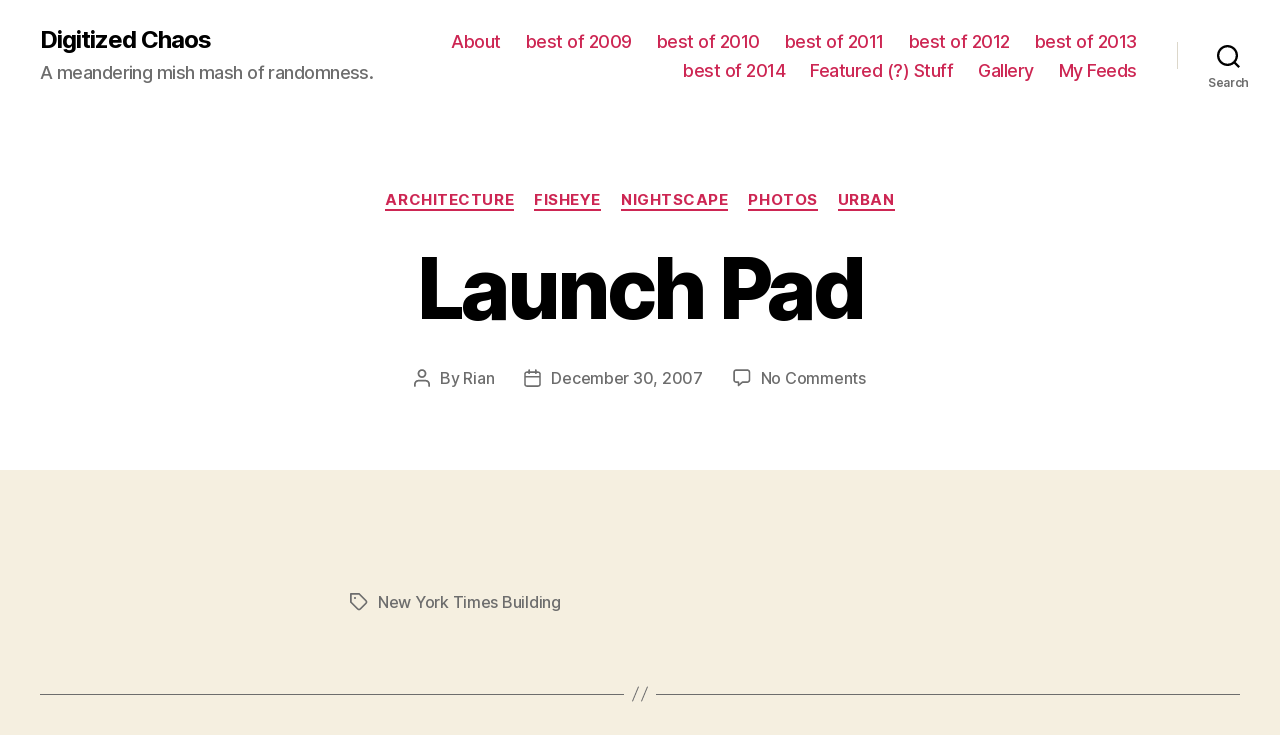

--- FILE ---
content_type: text/html; charset=UTF-8
request_url: http://www.archive.digitizedchaos.com/2007/12/30/launch-pad/
body_size: 16105
content:
<!DOCTYPE html>

<html class="no-js" lang="en-US">

	<head>

		<meta charset="UTF-8">
		<meta name="viewport" content="width=device-width, initial-scale=1.0" >

		<link rel="profile" href="https://gmpg.org/xfn/11">

		<title>Launch Pad &#8211; Digitized Chaos</title>
<meta name='robots' content='max-image-preview:large' />
<link rel="alternate" type="application/rss+xml" title="Digitized Chaos &raquo; Feed" href="http://www.archive.digitizedchaos.com/feed/" />
<link rel="alternate" type="application/rss+xml" title="Digitized Chaos &raquo; Comments Feed" href="http://www.archive.digitizedchaos.com/comments/feed/" />
<link rel="alternate" type="application/rss+xml" title="Digitized Chaos &raquo; Launch Pad Comments Feed" href="http://www.archive.digitizedchaos.com/2007/12/30/launch-pad/feed/" />
<link rel="alternate" title="oEmbed (JSON)" type="application/json+oembed" href="http://www.archive.digitizedchaos.com/wp-json/oembed/1.0/embed?url=http%3A%2F%2Fwww.archive.digitizedchaos.com%2F2007%2F12%2F30%2Flaunch-pad%2F" />
<link rel="alternate" title="oEmbed (XML)" type="text/xml+oembed" href="http://www.archive.digitizedchaos.com/wp-json/oembed/1.0/embed?url=http%3A%2F%2Fwww.archive.digitizedchaos.com%2F2007%2F12%2F30%2Flaunch-pad%2F&#038;format=xml" />
<style id='wp-img-auto-sizes-contain-inline-css'>
img:is([sizes=auto i],[sizes^="auto," i]){contain-intrinsic-size:3000px 1500px}
/*# sourceURL=wp-img-auto-sizes-contain-inline-css */
</style>
<style id='wp-emoji-styles-inline-css'>

	img.wp-smiley, img.emoji {
		display: inline !important;
		border: none !important;
		box-shadow: none !important;
		height: 1em !important;
		width: 1em !important;
		margin: 0 0.07em !important;
		vertical-align: -0.1em !important;
		background: none !important;
		padding: 0 !important;
	}
/*# sourceURL=wp-emoji-styles-inline-css */
</style>
<style id='wp-block-library-inline-css'>
:root{--wp-block-synced-color:#7a00df;--wp-block-synced-color--rgb:122,0,223;--wp-bound-block-color:var(--wp-block-synced-color);--wp-editor-canvas-background:#ddd;--wp-admin-theme-color:#007cba;--wp-admin-theme-color--rgb:0,124,186;--wp-admin-theme-color-darker-10:#006ba1;--wp-admin-theme-color-darker-10--rgb:0,107,160.5;--wp-admin-theme-color-darker-20:#005a87;--wp-admin-theme-color-darker-20--rgb:0,90,135;--wp-admin-border-width-focus:2px}@media (min-resolution:192dpi){:root{--wp-admin-border-width-focus:1.5px}}.wp-element-button{cursor:pointer}:root .has-very-light-gray-background-color{background-color:#eee}:root .has-very-dark-gray-background-color{background-color:#313131}:root .has-very-light-gray-color{color:#eee}:root .has-very-dark-gray-color{color:#313131}:root .has-vivid-green-cyan-to-vivid-cyan-blue-gradient-background{background:linear-gradient(135deg,#00d084,#0693e3)}:root .has-purple-crush-gradient-background{background:linear-gradient(135deg,#34e2e4,#4721fb 50%,#ab1dfe)}:root .has-hazy-dawn-gradient-background{background:linear-gradient(135deg,#faaca8,#dad0ec)}:root .has-subdued-olive-gradient-background{background:linear-gradient(135deg,#fafae1,#67a671)}:root .has-atomic-cream-gradient-background{background:linear-gradient(135deg,#fdd79a,#004a59)}:root .has-nightshade-gradient-background{background:linear-gradient(135deg,#330968,#31cdcf)}:root .has-midnight-gradient-background{background:linear-gradient(135deg,#020381,#2874fc)}:root{--wp--preset--font-size--normal:16px;--wp--preset--font-size--huge:42px}.has-regular-font-size{font-size:1em}.has-larger-font-size{font-size:2.625em}.has-normal-font-size{font-size:var(--wp--preset--font-size--normal)}.has-huge-font-size{font-size:var(--wp--preset--font-size--huge)}.has-text-align-center{text-align:center}.has-text-align-left{text-align:left}.has-text-align-right{text-align:right}.has-fit-text{white-space:nowrap!important}#end-resizable-editor-section{display:none}.aligncenter{clear:both}.items-justified-left{justify-content:flex-start}.items-justified-center{justify-content:center}.items-justified-right{justify-content:flex-end}.items-justified-space-between{justify-content:space-between}.screen-reader-text{border:0;clip-path:inset(50%);height:1px;margin:-1px;overflow:hidden;padding:0;position:absolute;width:1px;word-wrap:normal!important}.screen-reader-text:focus{background-color:#ddd;clip-path:none;color:#444;display:block;font-size:1em;height:auto;left:5px;line-height:normal;padding:15px 23px 14px;text-decoration:none;top:5px;width:auto;z-index:100000}html :where(.has-border-color){border-style:solid}html :where([style*=border-top-color]){border-top-style:solid}html :where([style*=border-right-color]){border-right-style:solid}html :where([style*=border-bottom-color]){border-bottom-style:solid}html :where([style*=border-left-color]){border-left-style:solid}html :where([style*=border-width]){border-style:solid}html :where([style*=border-top-width]){border-top-style:solid}html :where([style*=border-right-width]){border-right-style:solid}html :where([style*=border-bottom-width]){border-bottom-style:solid}html :where([style*=border-left-width]){border-left-style:solid}html :where(img[class*=wp-image-]){height:auto;max-width:100%}:where(figure){margin:0 0 1em}html :where(.is-position-sticky){--wp-admin--admin-bar--position-offset:var(--wp-admin--admin-bar--height,0px)}@media screen and (max-width:600px){html :where(.is-position-sticky){--wp-admin--admin-bar--position-offset:0px}}

/*# sourceURL=wp-block-library-inline-css */
</style><style id='global-styles-inline-css'>
:root{--wp--preset--aspect-ratio--square: 1;--wp--preset--aspect-ratio--4-3: 4/3;--wp--preset--aspect-ratio--3-4: 3/4;--wp--preset--aspect-ratio--3-2: 3/2;--wp--preset--aspect-ratio--2-3: 2/3;--wp--preset--aspect-ratio--16-9: 16/9;--wp--preset--aspect-ratio--9-16: 9/16;--wp--preset--color--black: #000000;--wp--preset--color--cyan-bluish-gray: #abb8c3;--wp--preset--color--white: #ffffff;--wp--preset--color--pale-pink: #f78da7;--wp--preset--color--vivid-red: #cf2e2e;--wp--preset--color--luminous-vivid-orange: #ff6900;--wp--preset--color--luminous-vivid-amber: #fcb900;--wp--preset--color--light-green-cyan: #7bdcb5;--wp--preset--color--vivid-green-cyan: #00d084;--wp--preset--color--pale-cyan-blue: #8ed1fc;--wp--preset--color--vivid-cyan-blue: #0693e3;--wp--preset--color--vivid-purple: #9b51e0;--wp--preset--color--accent: #cd2653;--wp--preset--color--primary: #000000;--wp--preset--color--secondary: #6d6d6d;--wp--preset--color--subtle-background: #dcd7ca;--wp--preset--color--background: #f5efe0;--wp--preset--gradient--vivid-cyan-blue-to-vivid-purple: linear-gradient(135deg,rgb(6,147,227) 0%,rgb(155,81,224) 100%);--wp--preset--gradient--light-green-cyan-to-vivid-green-cyan: linear-gradient(135deg,rgb(122,220,180) 0%,rgb(0,208,130) 100%);--wp--preset--gradient--luminous-vivid-amber-to-luminous-vivid-orange: linear-gradient(135deg,rgb(252,185,0) 0%,rgb(255,105,0) 100%);--wp--preset--gradient--luminous-vivid-orange-to-vivid-red: linear-gradient(135deg,rgb(255,105,0) 0%,rgb(207,46,46) 100%);--wp--preset--gradient--very-light-gray-to-cyan-bluish-gray: linear-gradient(135deg,rgb(238,238,238) 0%,rgb(169,184,195) 100%);--wp--preset--gradient--cool-to-warm-spectrum: linear-gradient(135deg,rgb(74,234,220) 0%,rgb(151,120,209) 20%,rgb(207,42,186) 40%,rgb(238,44,130) 60%,rgb(251,105,98) 80%,rgb(254,248,76) 100%);--wp--preset--gradient--blush-light-purple: linear-gradient(135deg,rgb(255,206,236) 0%,rgb(152,150,240) 100%);--wp--preset--gradient--blush-bordeaux: linear-gradient(135deg,rgb(254,205,165) 0%,rgb(254,45,45) 50%,rgb(107,0,62) 100%);--wp--preset--gradient--luminous-dusk: linear-gradient(135deg,rgb(255,203,112) 0%,rgb(199,81,192) 50%,rgb(65,88,208) 100%);--wp--preset--gradient--pale-ocean: linear-gradient(135deg,rgb(255,245,203) 0%,rgb(182,227,212) 50%,rgb(51,167,181) 100%);--wp--preset--gradient--electric-grass: linear-gradient(135deg,rgb(202,248,128) 0%,rgb(113,206,126) 100%);--wp--preset--gradient--midnight: linear-gradient(135deg,rgb(2,3,129) 0%,rgb(40,116,252) 100%);--wp--preset--font-size--small: 18px;--wp--preset--font-size--medium: 20px;--wp--preset--font-size--large: 26.25px;--wp--preset--font-size--x-large: 42px;--wp--preset--font-size--normal: 21px;--wp--preset--font-size--larger: 32px;--wp--preset--spacing--20: 0.44rem;--wp--preset--spacing--30: 0.67rem;--wp--preset--spacing--40: 1rem;--wp--preset--spacing--50: 1.5rem;--wp--preset--spacing--60: 2.25rem;--wp--preset--spacing--70: 3.38rem;--wp--preset--spacing--80: 5.06rem;--wp--preset--shadow--natural: 6px 6px 9px rgba(0, 0, 0, 0.2);--wp--preset--shadow--deep: 12px 12px 50px rgba(0, 0, 0, 0.4);--wp--preset--shadow--sharp: 6px 6px 0px rgba(0, 0, 0, 0.2);--wp--preset--shadow--outlined: 6px 6px 0px -3px rgb(255, 255, 255), 6px 6px rgb(0, 0, 0);--wp--preset--shadow--crisp: 6px 6px 0px rgb(0, 0, 0);}:where(.is-layout-flex){gap: 0.5em;}:where(.is-layout-grid){gap: 0.5em;}body .is-layout-flex{display: flex;}.is-layout-flex{flex-wrap: wrap;align-items: center;}.is-layout-flex > :is(*, div){margin: 0;}body .is-layout-grid{display: grid;}.is-layout-grid > :is(*, div){margin: 0;}:where(.wp-block-columns.is-layout-flex){gap: 2em;}:where(.wp-block-columns.is-layout-grid){gap: 2em;}:where(.wp-block-post-template.is-layout-flex){gap: 1.25em;}:where(.wp-block-post-template.is-layout-grid){gap: 1.25em;}.has-black-color{color: var(--wp--preset--color--black) !important;}.has-cyan-bluish-gray-color{color: var(--wp--preset--color--cyan-bluish-gray) !important;}.has-white-color{color: var(--wp--preset--color--white) !important;}.has-pale-pink-color{color: var(--wp--preset--color--pale-pink) !important;}.has-vivid-red-color{color: var(--wp--preset--color--vivid-red) !important;}.has-luminous-vivid-orange-color{color: var(--wp--preset--color--luminous-vivid-orange) !important;}.has-luminous-vivid-amber-color{color: var(--wp--preset--color--luminous-vivid-amber) !important;}.has-light-green-cyan-color{color: var(--wp--preset--color--light-green-cyan) !important;}.has-vivid-green-cyan-color{color: var(--wp--preset--color--vivid-green-cyan) !important;}.has-pale-cyan-blue-color{color: var(--wp--preset--color--pale-cyan-blue) !important;}.has-vivid-cyan-blue-color{color: var(--wp--preset--color--vivid-cyan-blue) !important;}.has-vivid-purple-color{color: var(--wp--preset--color--vivid-purple) !important;}.has-black-background-color{background-color: var(--wp--preset--color--black) !important;}.has-cyan-bluish-gray-background-color{background-color: var(--wp--preset--color--cyan-bluish-gray) !important;}.has-white-background-color{background-color: var(--wp--preset--color--white) !important;}.has-pale-pink-background-color{background-color: var(--wp--preset--color--pale-pink) !important;}.has-vivid-red-background-color{background-color: var(--wp--preset--color--vivid-red) !important;}.has-luminous-vivid-orange-background-color{background-color: var(--wp--preset--color--luminous-vivid-orange) !important;}.has-luminous-vivid-amber-background-color{background-color: var(--wp--preset--color--luminous-vivid-amber) !important;}.has-light-green-cyan-background-color{background-color: var(--wp--preset--color--light-green-cyan) !important;}.has-vivid-green-cyan-background-color{background-color: var(--wp--preset--color--vivid-green-cyan) !important;}.has-pale-cyan-blue-background-color{background-color: var(--wp--preset--color--pale-cyan-blue) !important;}.has-vivid-cyan-blue-background-color{background-color: var(--wp--preset--color--vivid-cyan-blue) !important;}.has-vivid-purple-background-color{background-color: var(--wp--preset--color--vivid-purple) !important;}.has-black-border-color{border-color: var(--wp--preset--color--black) !important;}.has-cyan-bluish-gray-border-color{border-color: var(--wp--preset--color--cyan-bluish-gray) !important;}.has-white-border-color{border-color: var(--wp--preset--color--white) !important;}.has-pale-pink-border-color{border-color: var(--wp--preset--color--pale-pink) !important;}.has-vivid-red-border-color{border-color: var(--wp--preset--color--vivid-red) !important;}.has-luminous-vivid-orange-border-color{border-color: var(--wp--preset--color--luminous-vivid-orange) !important;}.has-luminous-vivid-amber-border-color{border-color: var(--wp--preset--color--luminous-vivid-amber) !important;}.has-light-green-cyan-border-color{border-color: var(--wp--preset--color--light-green-cyan) !important;}.has-vivid-green-cyan-border-color{border-color: var(--wp--preset--color--vivid-green-cyan) !important;}.has-pale-cyan-blue-border-color{border-color: var(--wp--preset--color--pale-cyan-blue) !important;}.has-vivid-cyan-blue-border-color{border-color: var(--wp--preset--color--vivid-cyan-blue) !important;}.has-vivid-purple-border-color{border-color: var(--wp--preset--color--vivid-purple) !important;}.has-vivid-cyan-blue-to-vivid-purple-gradient-background{background: var(--wp--preset--gradient--vivid-cyan-blue-to-vivid-purple) !important;}.has-light-green-cyan-to-vivid-green-cyan-gradient-background{background: var(--wp--preset--gradient--light-green-cyan-to-vivid-green-cyan) !important;}.has-luminous-vivid-amber-to-luminous-vivid-orange-gradient-background{background: var(--wp--preset--gradient--luminous-vivid-amber-to-luminous-vivid-orange) !important;}.has-luminous-vivid-orange-to-vivid-red-gradient-background{background: var(--wp--preset--gradient--luminous-vivid-orange-to-vivid-red) !important;}.has-very-light-gray-to-cyan-bluish-gray-gradient-background{background: var(--wp--preset--gradient--very-light-gray-to-cyan-bluish-gray) !important;}.has-cool-to-warm-spectrum-gradient-background{background: var(--wp--preset--gradient--cool-to-warm-spectrum) !important;}.has-blush-light-purple-gradient-background{background: var(--wp--preset--gradient--blush-light-purple) !important;}.has-blush-bordeaux-gradient-background{background: var(--wp--preset--gradient--blush-bordeaux) !important;}.has-luminous-dusk-gradient-background{background: var(--wp--preset--gradient--luminous-dusk) !important;}.has-pale-ocean-gradient-background{background: var(--wp--preset--gradient--pale-ocean) !important;}.has-electric-grass-gradient-background{background: var(--wp--preset--gradient--electric-grass) !important;}.has-midnight-gradient-background{background: var(--wp--preset--gradient--midnight) !important;}.has-small-font-size{font-size: var(--wp--preset--font-size--small) !important;}.has-medium-font-size{font-size: var(--wp--preset--font-size--medium) !important;}.has-large-font-size{font-size: var(--wp--preset--font-size--large) !important;}.has-x-large-font-size{font-size: var(--wp--preset--font-size--x-large) !important;}
/*# sourceURL=global-styles-inline-css */
</style>

<style id='classic-theme-styles-inline-css'>
/*! This file is auto-generated */
.wp-block-button__link{color:#fff;background-color:#32373c;border-radius:9999px;box-shadow:none;text-decoration:none;padding:calc(.667em + 2px) calc(1.333em + 2px);font-size:1.125em}.wp-block-file__button{background:#32373c;color:#fff;text-decoration:none}
/*# sourceURL=/wp-includes/css/classic-themes.min.css */
</style>
<link rel='stylesheet' id='twentytwenty-style-css' href='http://www.archive.digitizedchaos.com/wp-content/themes/twentytwenty/style.css?ver=1.5' media='all' />
<style id='twentytwenty-style-inline-css'>
.color-accent,.color-accent-hover:hover,.color-accent-hover:focus,:root .has-accent-color,.has-drop-cap:not(:focus):first-letter,.wp-block-button.is-style-outline,a { color: #cd2653; }blockquote,.border-color-accent,.border-color-accent-hover:hover,.border-color-accent-hover:focus { border-color: #cd2653; }button,.button,.faux-button,.wp-block-button__link,.wp-block-file .wp-block-file__button,input[type="button"],input[type="reset"],input[type="submit"],.bg-accent,.bg-accent-hover:hover,.bg-accent-hover:focus,:root .has-accent-background-color,.comment-reply-link { background-color: #cd2653; }.fill-children-accent,.fill-children-accent * { fill: #cd2653; }body,.entry-title a,:root .has-primary-color { color: #000000; }:root .has-primary-background-color { background-color: #000000; }cite,figcaption,.wp-caption-text,.post-meta,.entry-content .wp-block-archives li,.entry-content .wp-block-categories li,.entry-content .wp-block-latest-posts li,.wp-block-latest-comments__comment-date,.wp-block-latest-posts__post-date,.wp-block-embed figcaption,.wp-block-image figcaption,.wp-block-pullquote cite,.comment-metadata,.comment-respond .comment-notes,.comment-respond .logged-in-as,.pagination .dots,.entry-content hr:not(.has-background),hr.styled-separator,:root .has-secondary-color { color: #6d6d6d; }:root .has-secondary-background-color { background-color: #6d6d6d; }pre,fieldset,input,textarea,table,table *,hr { border-color: #dcd7ca; }caption,code,code,kbd,samp,.wp-block-table.is-style-stripes tbody tr:nth-child(odd),:root .has-subtle-background-background-color { background-color: #dcd7ca; }.wp-block-table.is-style-stripes { border-bottom-color: #dcd7ca; }.wp-block-latest-posts.is-grid li { border-top-color: #dcd7ca; }:root .has-subtle-background-color { color: #dcd7ca; }body:not(.overlay-header) .primary-menu > li > a,body:not(.overlay-header) .primary-menu > li > .icon,.modal-menu a,.footer-menu a, .footer-widgets a,#site-footer .wp-block-button.is-style-outline,.wp-block-pullquote:before,.singular:not(.overlay-header) .entry-header a,.archive-header a,.header-footer-group .color-accent,.header-footer-group .color-accent-hover:hover { color: #cd2653; }.social-icons a,#site-footer button:not(.toggle),#site-footer .button,#site-footer .faux-button,#site-footer .wp-block-button__link,#site-footer .wp-block-file__button,#site-footer input[type="button"],#site-footer input[type="reset"],#site-footer input[type="submit"] { background-color: #cd2653; }.header-footer-group,body:not(.overlay-header) #site-header .toggle,.menu-modal .toggle { color: #000000; }body:not(.overlay-header) .primary-menu ul { background-color: #000000; }body:not(.overlay-header) .primary-menu > li > ul:after { border-bottom-color: #000000; }body:not(.overlay-header) .primary-menu ul ul:after { border-left-color: #000000; }.site-description,body:not(.overlay-header) .toggle-inner .toggle-text,.widget .post-date,.widget .rss-date,.widget_archive li,.widget_categories li,.widget cite,.widget_pages li,.widget_meta li,.widget_nav_menu li,.powered-by-wordpress,.to-the-top,.singular .entry-header .post-meta,.singular:not(.overlay-header) .entry-header .post-meta a { color: #6d6d6d; }.header-footer-group pre,.header-footer-group fieldset,.header-footer-group input,.header-footer-group textarea,.header-footer-group table,.header-footer-group table *,.footer-nav-widgets-wrapper,#site-footer,.menu-modal nav *,.footer-widgets-outer-wrapper,.footer-top { border-color: #dcd7ca; }.header-footer-group table caption,body:not(.overlay-header) .header-inner .toggle-wrapper::before { background-color: #dcd7ca; }
/*# sourceURL=twentytwenty-style-inline-css */
</style>
<link rel='stylesheet' id='twentytwenty-print-style-css' href='http://www.archive.digitizedchaos.com/wp-content/themes/twentytwenty/print.css?ver=1.5' media='print' />
<script src="http://www.archive.digitizedchaos.com/wp-content/themes/twentytwenty/assets/js/index.js?ver=1.5" id="twentytwenty-js-js" async></script>
<link rel="https://api.w.org/" href="http://www.archive.digitizedchaos.com/wp-json/" /><link rel="alternate" title="JSON" type="application/json" href="http://www.archive.digitizedchaos.com/wp-json/wp/v2/posts/136" /><link rel="EditURI" type="application/rsd+xml" title="RSD" href="http://www.archive.digitizedchaos.com/xmlrpc.php?rsd" />
<meta name="generator" content="WordPress 6.9" />
<link rel="canonical" href="http://www.archive.digitizedchaos.com/2007/12/30/launch-pad/" />
<link rel='shortlink' href='http://www.archive.digitizedchaos.com/?p=136' />
	<script>document.documentElement.className = document.documentElement.className.replace( 'no-js', 'js' );</script>
	<style>.recentcomments a{display:inline !important;padding:0 !important;margin:0 !important;}</style>
	</head>

	<body class="wp-singular post-template-default single single-post postid-136 single-format-standard wp-embed-responsive wp-theme-twentytwenty singular enable-search-modal missing-post-thumbnail has-single-pagination showing-comments show-avatars footer-top-visible">

		<a class="skip-link screen-reader-text" href="#site-content">Skip to the content</a>
		<header id="site-header" class="header-footer-group" role="banner">

			<div class="header-inner section-inner">

				<div class="header-titles-wrapper">

					
						<button class="toggle search-toggle mobile-search-toggle" data-toggle-target=".search-modal" data-toggle-body-class="showing-search-modal" data-set-focus=".search-modal .search-field" aria-expanded="false">
							<span class="toggle-inner">
								<span class="toggle-icon">
									<svg class="svg-icon" aria-hidden="true" role="img" focusable="false" xmlns="http://www.w3.org/2000/svg" width="23" height="23" viewBox="0 0 23 23"><path d="M38.710696,48.0601792 L43,52.3494831 L41.3494831,54 L37.0601792,49.710696 C35.2632422,51.1481185 32.9839107,52.0076499 30.5038249,52.0076499 C24.7027226,52.0076499 20,47.3049272 20,41.5038249 C20,35.7027226 24.7027226,31 30.5038249,31 C36.3049272,31 41.0076499,35.7027226 41.0076499,41.5038249 C41.0076499,43.9839107 40.1481185,46.2632422 38.710696,48.0601792 Z M36.3875844,47.1716785 C37.8030221,45.7026647 38.6734666,43.7048964 38.6734666,41.5038249 C38.6734666,36.9918565 35.0157934,33.3341833 30.5038249,33.3341833 C25.9918565,33.3341833 22.3341833,36.9918565 22.3341833,41.5038249 C22.3341833,46.0157934 25.9918565,49.6734666 30.5038249,49.6734666 C32.7048964,49.6734666 34.7026647,48.8030221 36.1716785,47.3875844 C36.2023931,47.347638 36.2360451,47.3092237 36.2726343,47.2726343 C36.3092237,47.2360451 36.347638,47.2023931 36.3875844,47.1716785 Z" transform="translate(-20 -31)" /></svg>								</span>
								<span class="toggle-text">Search</span>
							</span>
						</button><!-- .search-toggle -->

					
					<div class="header-titles">

						<div class="site-title faux-heading"><a href="http://www.archive.digitizedchaos.com/">Digitized Chaos</a></div><div class="site-description">A meandering mish mash of randomness.</div><!-- .site-description -->
					</div><!-- .header-titles -->

					<button class="toggle nav-toggle mobile-nav-toggle" data-toggle-target=".menu-modal"  data-toggle-body-class="showing-menu-modal" aria-expanded="false" data-set-focus=".close-nav-toggle">
						<span class="toggle-inner">
							<span class="toggle-icon">
								<svg class="svg-icon" aria-hidden="true" role="img" focusable="false" xmlns="http://www.w3.org/2000/svg" width="26" height="7" viewBox="0 0 26 7"><path fill-rule="evenodd" d="M332.5,45 C330.567003,45 329,43.4329966 329,41.5 C329,39.5670034 330.567003,38 332.5,38 C334.432997,38 336,39.5670034 336,41.5 C336,43.4329966 334.432997,45 332.5,45 Z M342,45 C340.067003,45 338.5,43.4329966 338.5,41.5 C338.5,39.5670034 340.067003,38 342,38 C343.932997,38 345.5,39.5670034 345.5,41.5 C345.5,43.4329966 343.932997,45 342,45 Z M351.5,45 C349.567003,45 348,43.4329966 348,41.5 C348,39.5670034 349.567003,38 351.5,38 C353.432997,38 355,39.5670034 355,41.5 C355,43.4329966 353.432997,45 351.5,45 Z" transform="translate(-329 -38)" /></svg>							</span>
							<span class="toggle-text">Menu</span>
						</span>
					</button><!-- .nav-toggle -->

				</div><!-- .header-titles-wrapper -->

				<div class="header-navigation-wrapper">

					
							<nav class="primary-menu-wrapper" aria-label="Horizontal" role="navigation">

								<ul class="primary-menu reset-list-style">

								<li class="page_item page-item-2"><a href="http://www.archive.digitizedchaos.com/about/">About</a></li>
<li class="page_item page-item-1964"><a href="http://www.archive.digitizedchaos.com/best-of-2009/">best of 2009</a></li>
<li class="page_item page-item-2480"><a href="http://www.archive.digitizedchaos.com/best-of-2010/">best of 2010</a></li>
<li class="page_item page-item-3103"><a href="http://www.archive.digitizedchaos.com/best-of-2011/">best of 2011</a></li>
<li class="page_item page-item-3824"><a href="http://www.archive.digitizedchaos.com/best-of-2012/">best of 2012</a></li>
<li class="page_item page-item-4408"><a href="http://www.archive.digitizedchaos.com/best-of-2013/">best of 2013</a></li>
<li class="page_item page-item-4931"><a href="http://www.archive.digitizedchaos.com/best-of-2014/">best of 2014</a></li>
<li class="page_item page-item-2555"><a href="http://www.archive.digitizedchaos.com/featured-stuff/">Featured (?) Stuff</a></li>
<li class="page_item page-item-3"><a href="http://www.archive.digitizedchaos.com/gallery/">Gallery</a></li>
<li class="page_item page-item-656"><a href="http://www.archive.digitizedchaos.com/my-feeds/">My Feeds</a></li>

								</ul>

							</nav><!-- .primary-menu-wrapper -->

						
						<div class="header-toggles hide-no-js">

						
							<div class="toggle-wrapper search-toggle-wrapper">

								<button class="toggle search-toggle desktop-search-toggle" data-toggle-target=".search-modal" data-toggle-body-class="showing-search-modal" data-set-focus=".search-modal .search-field" aria-expanded="false">
									<span class="toggle-inner">
										<svg class="svg-icon" aria-hidden="true" role="img" focusable="false" xmlns="http://www.w3.org/2000/svg" width="23" height="23" viewBox="0 0 23 23"><path d="M38.710696,48.0601792 L43,52.3494831 L41.3494831,54 L37.0601792,49.710696 C35.2632422,51.1481185 32.9839107,52.0076499 30.5038249,52.0076499 C24.7027226,52.0076499 20,47.3049272 20,41.5038249 C20,35.7027226 24.7027226,31 30.5038249,31 C36.3049272,31 41.0076499,35.7027226 41.0076499,41.5038249 C41.0076499,43.9839107 40.1481185,46.2632422 38.710696,48.0601792 Z M36.3875844,47.1716785 C37.8030221,45.7026647 38.6734666,43.7048964 38.6734666,41.5038249 C38.6734666,36.9918565 35.0157934,33.3341833 30.5038249,33.3341833 C25.9918565,33.3341833 22.3341833,36.9918565 22.3341833,41.5038249 C22.3341833,46.0157934 25.9918565,49.6734666 30.5038249,49.6734666 C32.7048964,49.6734666 34.7026647,48.8030221 36.1716785,47.3875844 C36.2023931,47.347638 36.2360451,47.3092237 36.2726343,47.2726343 C36.3092237,47.2360451 36.347638,47.2023931 36.3875844,47.1716785 Z" transform="translate(-20 -31)" /></svg>										<span class="toggle-text">Search</span>
									</span>
								</button><!-- .search-toggle -->

							</div>

							
						</div><!-- .header-toggles -->
						
				</div><!-- .header-navigation-wrapper -->

			</div><!-- .header-inner -->

			<div class="search-modal cover-modal header-footer-group" data-modal-target-string=".search-modal">

	<div class="search-modal-inner modal-inner">

		<div class="section-inner">

			<form role="search" aria-label="Search for:" method="get" class="search-form" action="http://www.archive.digitizedchaos.com/">
	<label for="search-form-1">
		<span class="screen-reader-text">Search for:</span>
		<input type="search" id="search-form-1" class="search-field" placeholder="Search &hellip;" value="" name="s" />
	</label>
	<input type="submit" class="search-submit" value="Search" />
</form>

			<button class="toggle search-untoggle close-search-toggle fill-children-current-color" data-toggle-target=".search-modal" data-toggle-body-class="showing-search-modal" data-set-focus=".search-modal .search-field" aria-expanded="false">
				<span class="screen-reader-text">Close search</span>
				<svg class="svg-icon" aria-hidden="true" role="img" focusable="false" xmlns="http://www.w3.org/2000/svg" width="16" height="16" viewBox="0 0 16 16"><polygon fill="" fill-rule="evenodd" points="6.852 7.649 .399 1.195 1.445 .149 7.899 6.602 14.352 .149 15.399 1.195 8.945 7.649 15.399 14.102 14.352 15.149 7.899 8.695 1.445 15.149 .399 14.102" /></svg>			</button><!-- .search-toggle -->

		</div><!-- .section-inner -->

	</div><!-- .search-modal-inner -->

</div><!-- .menu-modal -->

		</header><!-- #site-header -->

		
<div class="menu-modal cover-modal header-footer-group" data-modal-target-string=".menu-modal">

	<div class="menu-modal-inner modal-inner">

		<div class="menu-wrapper section-inner">

			<div class="menu-top">

				<button class="toggle close-nav-toggle fill-children-current-color" data-toggle-target=".menu-modal" data-toggle-body-class="showing-menu-modal" aria-expanded="false" data-set-focus=".menu-modal">
					<span class="toggle-text">Close Menu</span>
					<svg class="svg-icon" aria-hidden="true" role="img" focusable="false" xmlns="http://www.w3.org/2000/svg" width="16" height="16" viewBox="0 0 16 16"><polygon fill="" fill-rule="evenodd" points="6.852 7.649 .399 1.195 1.445 .149 7.899 6.602 14.352 .149 15.399 1.195 8.945 7.649 15.399 14.102 14.352 15.149 7.899 8.695 1.445 15.149 .399 14.102" /></svg>				</button><!-- .nav-toggle -->

				
					<nav class="mobile-menu" aria-label="Mobile" role="navigation">

						<ul class="modal-menu reset-list-style">

						<li class="page_item page-item-2"><div class="ancestor-wrapper"><a href="http://www.archive.digitizedchaos.com/about/">About</a></div><!-- .ancestor-wrapper --></li>
<li class="page_item page-item-1964"><div class="ancestor-wrapper"><a href="http://www.archive.digitizedchaos.com/best-of-2009/">best of 2009</a></div><!-- .ancestor-wrapper --></li>
<li class="page_item page-item-2480"><div class="ancestor-wrapper"><a href="http://www.archive.digitizedchaos.com/best-of-2010/">best of 2010</a></div><!-- .ancestor-wrapper --></li>
<li class="page_item page-item-3103"><div class="ancestor-wrapper"><a href="http://www.archive.digitizedchaos.com/best-of-2011/">best of 2011</a></div><!-- .ancestor-wrapper --></li>
<li class="page_item page-item-3824"><div class="ancestor-wrapper"><a href="http://www.archive.digitizedchaos.com/best-of-2012/">best of 2012</a></div><!-- .ancestor-wrapper --></li>
<li class="page_item page-item-4408"><div class="ancestor-wrapper"><a href="http://www.archive.digitizedchaos.com/best-of-2013/">best of 2013</a></div><!-- .ancestor-wrapper --></li>
<li class="page_item page-item-4931"><div class="ancestor-wrapper"><a href="http://www.archive.digitizedchaos.com/best-of-2014/">best of 2014</a></div><!-- .ancestor-wrapper --></li>
<li class="page_item page-item-2555"><div class="ancestor-wrapper"><a href="http://www.archive.digitizedchaos.com/featured-stuff/">Featured (?) Stuff</a></div><!-- .ancestor-wrapper --></li>
<li class="page_item page-item-3"><div class="ancestor-wrapper"><a href="http://www.archive.digitizedchaos.com/gallery/">Gallery</a></div><!-- .ancestor-wrapper --></li>
<li class="page_item page-item-656"><div class="ancestor-wrapper"><a href="http://www.archive.digitizedchaos.com/my-feeds/">My Feeds</a></div><!-- .ancestor-wrapper --></li>

						</ul>

					</nav>

					
			</div><!-- .menu-top -->

			<div class="menu-bottom">

				
			</div><!-- .menu-bottom -->

		</div><!-- .menu-wrapper -->

	</div><!-- .menu-modal-inner -->

</div><!-- .menu-modal -->

<main id="site-content" role="main">

	
<article class="post-136 post type-post status-publish format-standard hentry category-architecture category-fisheye category-nightscape category-photos category-urban tag-new-york-times-building" id="post-136">

	
<header class="entry-header has-text-align-center header-footer-group">

	<div class="entry-header-inner section-inner medium">

		
			<div class="entry-categories">
				<span class="screen-reader-text">Categories</span>
				<div class="entry-categories-inner">
					<a href="http://www.archive.digitizedchaos.com/category/photos/architecture/" rel="category tag">Architecture</a> <a href="http://www.archive.digitizedchaos.com/category/photos/fisheye/" rel="category tag">Fisheye</a> <a href="http://www.archive.digitizedchaos.com/category/photos/nightscape/" rel="category tag">Nightscape</a> <a href="http://www.archive.digitizedchaos.com/category/photos/" rel="category tag">Photos</a> <a href="http://www.archive.digitizedchaos.com/category/photos/urban/" rel="category tag">Urban</a>				</div><!-- .entry-categories-inner -->
			</div><!-- .entry-categories -->

			<h1 class="entry-title">Launch Pad</h1>
		<div class="post-meta-wrapper post-meta-single post-meta-single-top">

			<ul class="post-meta">

									<li class="post-author meta-wrapper">
						<span class="meta-icon">
							<span class="screen-reader-text">Post author</span>
							<svg class="svg-icon" aria-hidden="true" role="img" focusable="false" xmlns="http://www.w3.org/2000/svg" width="18" height="20" viewBox="0 0 18 20"><path fill="" d="M18,19 C18,19.5522847 17.5522847,20 17,20 C16.4477153,20 16,19.5522847 16,19 L16,17 C16,15.3431458 14.6568542,14 13,14 L5,14 C3.34314575,14 2,15.3431458 2,17 L2,19 C2,19.5522847 1.55228475,20 1,20 C0.44771525,20 0,19.5522847 0,19 L0,17 C0,14.2385763 2.23857625,12 5,12 L13,12 C15.7614237,12 18,14.2385763 18,17 L18,19 Z M9,10 C6.23857625,10 4,7.76142375 4,5 C4,2.23857625 6.23857625,0 9,0 C11.7614237,0 14,2.23857625 14,5 C14,7.76142375 11.7614237,10 9,10 Z M9,8 C10.6568542,8 12,6.65685425 12,5 C12,3.34314575 10.6568542,2 9,2 C7.34314575,2 6,3.34314575 6,5 C6,6.65685425 7.34314575,8 9,8 Z" /></svg>						</span>
						<span class="meta-text">
							By <a href="http://www.archive.digitizedchaos.com/author/admin/">Rian</a>						</span>
					</li>
										<li class="post-date meta-wrapper">
						<span class="meta-icon">
							<span class="screen-reader-text">Post date</span>
							<svg class="svg-icon" aria-hidden="true" role="img" focusable="false" xmlns="http://www.w3.org/2000/svg" width="18" height="19" viewBox="0 0 18 19"><path fill="" d="M4.60069444,4.09375 L3.25,4.09375 C2.47334957,4.09375 1.84375,4.72334957 1.84375,5.5 L1.84375,7.26736111 L16.15625,7.26736111 L16.15625,5.5 C16.15625,4.72334957 15.5266504,4.09375 14.75,4.09375 L13.3993056,4.09375 L13.3993056,4.55555556 C13.3993056,5.02154581 13.0215458,5.39930556 12.5555556,5.39930556 C12.0895653,5.39930556 11.7118056,5.02154581 11.7118056,4.55555556 L11.7118056,4.09375 L6.28819444,4.09375 L6.28819444,4.55555556 C6.28819444,5.02154581 5.9104347,5.39930556 5.44444444,5.39930556 C4.97845419,5.39930556 4.60069444,5.02154581 4.60069444,4.55555556 L4.60069444,4.09375 Z M6.28819444,2.40625 L11.7118056,2.40625 L11.7118056,1 C11.7118056,0.534009742 12.0895653,0.15625 12.5555556,0.15625 C13.0215458,0.15625 13.3993056,0.534009742 13.3993056,1 L13.3993056,2.40625 L14.75,2.40625 C16.4586309,2.40625 17.84375,3.79136906 17.84375,5.5 L17.84375,15.875 C17.84375,17.5836309 16.4586309,18.96875 14.75,18.96875 L3.25,18.96875 C1.54136906,18.96875 0.15625,17.5836309 0.15625,15.875 L0.15625,5.5 C0.15625,3.79136906 1.54136906,2.40625 3.25,2.40625 L4.60069444,2.40625 L4.60069444,1 C4.60069444,0.534009742 4.97845419,0.15625 5.44444444,0.15625 C5.9104347,0.15625 6.28819444,0.534009742 6.28819444,1 L6.28819444,2.40625 Z M1.84375,8.95486111 L1.84375,15.875 C1.84375,16.6516504 2.47334957,17.28125 3.25,17.28125 L14.75,17.28125 C15.5266504,17.28125 16.15625,16.6516504 16.15625,15.875 L16.15625,8.95486111 L1.84375,8.95486111 Z" /></svg>						</span>
						<span class="meta-text">
							<a href="http://www.archive.digitizedchaos.com/2007/12/30/launch-pad/">December 30, 2007</a>
						</span>
					</li>
										<li class="post-comment-link meta-wrapper">
						<span class="meta-icon">
							<svg class="svg-icon" aria-hidden="true" role="img" focusable="false" xmlns="http://www.w3.org/2000/svg" width="19" height="19" viewBox="0 0 19 19"><path d="M9.43016863,13.2235931 C9.58624731,13.094699 9.7823475,13.0241935 9.98476849,13.0241935 L15.0564516,13.0241935 C15.8581553,13.0241935 16.5080645,12.3742843 16.5080645,11.5725806 L16.5080645,3.44354839 C16.5080645,2.64184472 15.8581553,1.99193548 15.0564516,1.99193548 L3.44354839,1.99193548 C2.64184472,1.99193548 1.99193548,2.64184472 1.99193548,3.44354839 L1.99193548,11.5725806 C1.99193548,12.3742843 2.64184472,13.0241935 3.44354839,13.0241935 L5.76612903,13.0241935 C6.24715123,13.0241935 6.63709677,13.4141391 6.63709677,13.8951613 L6.63709677,15.5301903 L9.43016863,13.2235931 Z M3.44354839,14.766129 C1.67980032,14.766129 0.25,13.3363287 0.25,11.5725806 L0.25,3.44354839 C0.25,1.67980032 1.67980032,0.25 3.44354839,0.25 L15.0564516,0.25 C16.8201997,0.25 18.25,1.67980032 18.25,3.44354839 L18.25,11.5725806 C18.25,13.3363287 16.8201997,14.766129 15.0564516,14.766129 L10.2979143,14.766129 L6.32072889,18.0506004 C5.75274472,18.5196577 4.89516129,18.1156602 4.89516129,17.3790323 L4.89516129,14.766129 L3.44354839,14.766129 Z" /></svg>						</span>
						<span class="meta-text">
							<a href="http://www.archive.digitizedchaos.com/2007/12/30/launch-pad/#respond">No Comments<span class="screen-reader-text"> on Launch Pad</span></a>						</span>
					</li>
					
			</ul><!-- .post-meta -->

		</div><!-- .post-meta-wrapper -->

		
	</div><!-- .entry-header-inner -->

</header><!-- .entry-header -->

	<div class="post-inner thin ">

		<div class="entry-content">

			
		</div><!-- .entry-content -->

	</div><!-- .post-inner -->

	<div class="section-inner">
		
		<div class="post-meta-wrapper post-meta-single post-meta-single-bottom">

			<ul class="post-meta">

									<li class="post-tags meta-wrapper">
						<span class="meta-icon">
							<span class="screen-reader-text">Tags</span>
							<svg class="svg-icon" aria-hidden="true" role="img" focusable="false" xmlns="http://www.w3.org/2000/svg" width="18" height="18" viewBox="0 0 18 18"><path fill="" d="M15.4496399,8.42490555 L8.66109799,1.63636364 L1.63636364,1.63636364 L1.63636364,8.66081885 L8.42522727,15.44178 C8.57869221,15.5954158 8.78693789,15.6817418 9.00409091,15.6817418 C9.22124393,15.6817418 9.42948961,15.5954158 9.58327627,15.4414581 L15.4486339,9.57610048 C15.7651495,9.25692435 15.7649133,8.74206554 15.4496399,8.42490555 Z M16.6084423,10.7304545 L10.7406818,16.59822 C10.280287,17.0591273 9.65554997,17.3181054 9.00409091,17.3181054 C8.35263185,17.3181054 7.72789481,17.0591273 7.26815877,16.5988788 L0.239976954,9.57887876 C0.0863319284,9.4254126 0,9.21716044 0,9 L0,0.818181818 C0,0.366312477 0.366312477,0 0.818181818,0 L9,0 C9.21699531,0 9.42510306,0.0862010512 9.57854191,0.239639906 L16.6084423,7.26954545 C17.5601275,8.22691012 17.5601275,9.77308988 16.6084423,10.7304545 Z M5,6 C4.44771525,6 4,5.55228475 4,5 C4,4.44771525 4.44771525,4 5,4 C5.55228475,4 6,4.44771525 6,5 C6,5.55228475 5.55228475,6 5,6 Z" /></svg>						</span>
						<span class="meta-text">
							<a href="http://www.archive.digitizedchaos.com/tag/new-york-times-building/" rel="tag">New York Times Building</a>						</span>
					</li>
					
			</ul><!-- .post-meta -->

		</div><!-- .post-meta-wrapper -->

		
	</div><!-- .section-inner -->

	
	<nav class="pagination-single section-inner" aria-label="Post" role="navigation">

		<hr class="styled-separator is-style-wide" aria-hidden="true" />

		<div class="pagination-single-inner">

			
				<a class="previous-post" href="http://www.archive.digitizedchaos.com/2007/12/29/into-the-sun/">
					<span class="arrow" aria-hidden="true">&larr;</span>
					<span class="title"><span class="title-inner">Into the Sun</span></span>
				</a>

				
				<a class="next-post" href="http://www.archive.digitizedchaos.com/2008/01/01/happy-2008/">
					<span class="arrow" aria-hidden="true">&rarr;</span>
						<span class="title"><span class="title-inner">Happy 2008</span></span>
				</a>
				
		</div><!-- .pagination-single-inner -->

		<hr class="styled-separator is-style-wide" aria-hidden="true" />

	</nav><!-- .pagination-single -->

	
		<div class="comments-wrapper section-inner">

				<div id="respond" class="comment-respond">
		<h2 id="reply-title" class="comment-reply-title">Leave a Reply</h2><form action="http://www.archive.digitizedchaos.com/wp-comments-post.php" method="post" id="commentform" class="section-inner thin max-percentage"><p class="comment-notes"><span id="email-notes">Your email address will not be published.</span> <span class="required-field-message">Required fields are marked <span class="required">*</span></span></p><p class="comment-form-comment"><label for="comment">Comment <span class="required">*</span></label> <textarea id="comment" name="comment" cols="45" rows="8" maxlength="65525" required></textarea></p><p class="comment-form-author"><label for="author">Name <span class="required">*</span></label> <input id="author" name="author" type="text" value="" size="30" maxlength="245" autocomplete="name" required /></p>
<p class="comment-form-email"><label for="email">Email <span class="required">*</span></label> <input id="email" name="email" type="email" value="" size="30" maxlength="100" aria-describedby="email-notes" autocomplete="email" required /></p>
<p class="comment-form-url"><label for="url">Website</label> <input id="url" name="url" type="url" value="" size="30" maxlength="200" autocomplete="url" /></p>
<p class="comment-form-cookies-consent"><input id="wp-comment-cookies-consent" name="wp-comment-cookies-consent" type="checkbox" value="yes" /> <label for="wp-comment-cookies-consent">Save my name, email, and website in this browser for the next time I comment.</label></p>
<p class="form-submit"><input name="submit" type="submit" id="submit" class="submit" value="Post Comment" /> <input type='hidden' name='comment_post_ID' value='136' id='comment_post_ID' />
<input type='hidden' name='comment_parent' id='comment_parent' value='0' />
</p><p style="display: none;"><input type="hidden" id="akismet_comment_nonce" name="akismet_comment_nonce" value="353964b384" /></p><p style="display: none !important;" class="akismet-fields-container" data-prefix="ak_"><label>&#916;<textarea name="ak_hp_textarea" cols="45" rows="8" maxlength="100"></textarea></label><input type="hidden" id="ak_js_1" name="ak_js" value="138"/><script>document.getElementById( "ak_js_1" ).setAttribute( "value", ( new Date() ).getTime() );</script></p></form>	</div><!-- #respond -->
	
		</div><!-- .comments-wrapper -->

		
</article><!-- .post -->

</main><!-- #site-content -->


	<div class="footer-nav-widgets-wrapper header-footer-group">

		<div class="footer-inner section-inner">

			
			
				<aside class="footer-widgets-outer-wrapper" role="complementary">

					<div class="footer-widgets-wrapper">

						
							<div class="footer-widgets column-one grid-item">
								<div class="widget widget_search"><div class="widget-content"><form role="search"  method="get" class="search-form" action="http://www.archive.digitizedchaos.com/">
	<label for="search-form-2">
		<span class="screen-reader-text">Search for:</span>
		<input type="search" id="search-form-2" class="search-field" placeholder="Search &hellip;" value="" name="s" />
	</label>
	<input type="submit" class="search-submit" value="Search" />
</form>
</div></div><div class="widget widget_calendar"><div class="widget-content"><div id="calendar_wrap" class="calendar_wrap"><table id="wp-calendar" class="wp-calendar-table">
	<caption>December 2007</caption>
	<thead>
	<tr>
		<th scope="col" aria-label="Monday">M</th>
		<th scope="col" aria-label="Tuesday">T</th>
		<th scope="col" aria-label="Wednesday">W</th>
		<th scope="col" aria-label="Thursday">T</th>
		<th scope="col" aria-label="Friday">F</th>
		<th scope="col" aria-label="Saturday">S</th>
		<th scope="col" aria-label="Sunday">S</th>
	</tr>
	</thead>
	<tbody>
	<tr>
		<td colspan="5" class="pad">&nbsp;</td><td><a href="http://www.archive.digitizedchaos.com/2007/12/01/" aria-label="Posts published on December 1, 2007">1</a></td><td><a href="http://www.archive.digitizedchaos.com/2007/12/02/" aria-label="Posts published on December 2, 2007">2</a></td>
	</tr>
	<tr>
		<td>3</td><td><a href="http://www.archive.digitizedchaos.com/2007/12/04/" aria-label="Posts published on December 4, 2007">4</a></td><td>5</td><td><a href="http://www.archive.digitizedchaos.com/2007/12/06/" aria-label="Posts published on December 6, 2007">6</a></td><td><a href="http://www.archive.digitizedchaos.com/2007/12/07/" aria-label="Posts published on December 7, 2007">7</a></td><td>8</td><td>9</td>
	</tr>
	<tr>
		<td>10</td><td>11</td><td>12</td><td>13</td><td><a href="http://www.archive.digitizedchaos.com/2007/12/14/" aria-label="Posts published on December 14, 2007">14</a></td><td><a href="http://www.archive.digitizedchaos.com/2007/12/15/" aria-label="Posts published on December 15, 2007">15</a></td><td><a href="http://www.archive.digitizedchaos.com/2007/12/16/" aria-label="Posts published on December 16, 2007">16</a></td>
	</tr>
	<tr>
		<td><a href="http://www.archive.digitizedchaos.com/2007/12/17/" aria-label="Posts published on December 17, 2007">17</a></td><td><a href="http://www.archive.digitizedchaos.com/2007/12/18/" aria-label="Posts published on December 18, 2007">18</a></td><td><a href="http://www.archive.digitizedchaos.com/2007/12/19/" aria-label="Posts published on December 19, 2007">19</a></td><td>20</td><td>21</td><td>22</td><td><a href="http://www.archive.digitizedchaos.com/2007/12/23/" aria-label="Posts published on December 23, 2007">23</a></td>
	</tr>
	<tr>
		<td>24</td><td><a href="http://www.archive.digitizedchaos.com/2007/12/25/" aria-label="Posts published on December 25, 2007">25</a></td><td><a href="http://www.archive.digitizedchaos.com/2007/12/26/" aria-label="Posts published on December 26, 2007">26</a></td><td><a href="http://www.archive.digitizedchaos.com/2007/12/27/" aria-label="Posts published on December 27, 2007">27</a></td><td><a href="http://www.archive.digitizedchaos.com/2007/12/28/" aria-label="Posts published on December 28, 2007">28</a></td><td><a href="http://www.archive.digitizedchaos.com/2007/12/29/" aria-label="Posts published on December 29, 2007">29</a></td><td><a href="http://www.archive.digitizedchaos.com/2007/12/30/" aria-label="Posts published on December 30, 2007">30</a></td>
	</tr>
	<tr>
		<td>31</td>
		<td class="pad" colspan="6">&nbsp;</td>
	</tr>
	</tbody>
	</table><nav aria-label="Previous and next months" class="wp-calendar-nav">
		<span class="wp-calendar-nav-prev"><a href="http://www.archive.digitizedchaos.com/2007/11/">&laquo; Nov</a></span>
		<span class="pad">&nbsp;</span>
		<span class="wp-calendar-nav-next"><a href="http://www.archive.digitizedchaos.com/2008/01/">Jan &raquo;</a></span>
	</nav></div></div></div><div class="widget widget_pages"><div class="widget-content"><h2 class="widget-title subheading heading-size-3">Pages</h2>
			<ul>
				<li class="page_item page-item-2"><a href="http://www.archive.digitizedchaos.com/about/">About</a></li>
<li class="page_item page-item-1964"><a href="http://www.archive.digitizedchaos.com/best-of-2009/">best of 2009</a></li>
<li class="page_item page-item-2480"><a href="http://www.archive.digitizedchaos.com/best-of-2010/">best of 2010</a></li>
<li class="page_item page-item-3103"><a href="http://www.archive.digitizedchaos.com/best-of-2011/">best of 2011</a></li>
<li class="page_item page-item-3824"><a href="http://www.archive.digitizedchaos.com/best-of-2012/">best of 2012</a></li>
<li class="page_item page-item-4408"><a href="http://www.archive.digitizedchaos.com/best-of-2013/">best of 2013</a></li>
<li class="page_item page-item-4931"><a href="http://www.archive.digitizedchaos.com/best-of-2014/">best of 2014</a></li>
<li class="page_item page-item-2555"><a href="http://www.archive.digitizedchaos.com/featured-stuff/">Featured (?) Stuff</a></li>
<li class="page_item page-item-3"><a href="http://www.archive.digitizedchaos.com/gallery/">Gallery</a></li>
<li class="page_item page-item-656"><a href="http://www.archive.digitizedchaos.com/my-feeds/">My Feeds</a></li>
			</ul>

			</div></div><div class="widget widget_recent_comments"><div class="widget-content"><h2 class="widget-title subheading heading-size-3">Recent Comments</h2><ul id="recentcomments"><li class="recentcomments"><span class="comment-author-link"><a href="https://www.rolandtheys-photography.be/" class="url" rel="ugc external nofollow">Roland Theys</a></span> on <a href="http://www.archive.digitizedchaos.com/2018/04/01/church-traffic/comment-page-1/#comment-43641">church traffic</a></li><li class="recentcomments"><span class="comment-author-link"><a href="https://www.rolandtheys-photography.be/" class="url" rel="ugc external nofollow">Roland Theys</a></span> on <a href="http://www.archive.digitizedchaos.com/2018/10/08/moonlit-pch/comment-page-1/#comment-43640">moonlit pch</a></li><li class="recentcomments"><span class="comment-author-link"><a href="https://digitalely.com/" class="url" rel="ugc external nofollow">Digital Ely</a></span> on <a href="http://www.archive.digitizedchaos.com/2018/10/08/moonlit-pch/comment-page-1/#comment-43631">moonlit pch</a></li><li class="recentcomments"><span class="comment-author-link"><a href="http://www.pixelbloggen.se" class="url" rel="ugc external nofollow">Lotta</a></span> on <a href="http://www.archive.digitizedchaos.com/2018/10/08/moonlit-pch/comment-page-1/#comment-43539">moonlit pch</a></li><li class="recentcomments"><span class="comment-author-link"><a href="http://www.perspective-images.com/" class="url" rel="ugc external nofollow">Will Williams</a></span> on <a href="http://www.archive.digitizedchaos.com/2018/04/01/church-traffic/comment-page-1/#comment-43516">church traffic</a></li></ul></div></div><div class="widget widget_links"><div class="widget-content"><h2 class="widget-title subheading heading-size-3">Blog-O-Sphere</h2>
	<ul class='xoxo blogroll'>
<li><a href="http://newyorkdailyphoto.blogspot.com/" title="Brian&#8217;s daily photo blog of the timely, the timeless, the classic, the unexpected and the hidden gems by a long time resident who shares his love of New York.">New York Daily Photo</a></li>
<li><a href="http://ninakristine.aminus3.com" rel="friend met co-worker colleague" title="Charmed Inspirations" target="_blank">Nina</a></li>
<li><a href="http://rebelpixel.com/" rel="friend met co-worker colleague" title="Markku&#8217;s weblog on web design, photography, and other things of interest.">Rebel Pixel</a></li>
<li><a href="http://www.pbase.com/popratc" rel="friend met" title="Sezzy&#8217;s Pbase">Sezzy!</a></li>
<li><a href="http://www.brooklyncameraclub.org/" title="Established 1864">The Brooklyn Camera Club</a></li>
<li><a href="http://www.tunphoto.com/" rel="friend met colleague">Tun&#8217;s Photos</a></li>
<li><a href="http://www.waychraych.net/" rel="friend met co-worker colleague" title="Random stuff on random things">WaychRaych</a></li>

	</ul>
</div></div>
<div class="widget widget_links"><div class="widget-content"><h2 class="widget-title subheading heading-size-3">Listing</h2>
	<ul class='xoxo blogroll'>
<li><a href="http://www.blogcatalog.com/blogs/digitized-chaos.html" title="The blogger social network">Blogcatalog</a></li>
<li><a href="http://www.coolphotoblogs.com/awards.php?do=vote&#038;sid=4345" title="Cool Photoblogs -&gt; Digitized Chaos">Cool Photoblogs (Listed)</a></li>
<li><a href="http://www.dailyphotomap.com/" title="The Daily Photo Map was created to showcase daily photo bloggers from around the world. Through the map and other enabling tools the traffic to individual photo blog sites will be increased. Through increased awareness of where each photo blog is posted f" target="_blank">Daily Photo Map</a></li>
<li><a href="http://www.filmguerilla.com/" title="Film Photography all day, you bastards!" target="_blank">Film Guerilla</a></li>
<li><a href="http://www.flickr.com/photos/digitizedchaos/" title="I&#8217;m also on flickr..">Flickr</a></li>
<li><a href="http://photos.vfxy.com/photoblogs/5432" title="VFXY Digitized Chaos Profile">I am VFXY</a></li>
<li><a href="http://www.panoramio.com/user/2101445" title="Geo-tagged photos from digitizedchaos.com">Panoramio</a></li>
<li><a href="http://www.photoblog-community.com/LinkDetails.php?ID=4038" title="Free and fun photoblogging community">Photoblog-Community</a></li>
<li><a href="http://photoblogs.com/site/16.html" target="_blank">Photoblogs.com</a></li>
<li><a href="http://photoblogs.org/profile/digitizedchaos.com/" title="Photoblogs.org -&gt; Digitized Chaos">Photoblogs.org (Listed)</a></li>
<li><a href="http://www.photographyhomepages.com/">Photography Homepages</a></li>
<li><a href="http://www.shadesvalleycameraclub.com/Galleries/Member-Galleries/Digitizedchaos" rel="me" title="digitizedchaos&#8217; gallery on the club website" target="_blank">Shades Valley Camera Club</a></li>
<li><a href="http://technorati.com/faves?sub=addfavbtn&#038;add=http://www.digitizedchaos.com" title="Fave Me" target="_blank">Technorati</a></li>

	</ul>
</div></div>
<div class="widget widget_categories"><div class="widget-content"><h2 class="widget-title subheading heading-size-3">Categories</h2><form action="http://www.archive.digitizedchaos.com" method="get"><label class="screen-reader-text" for="cat">Categories</label><select  name='cat' id='cat' class='postform'>
	<option value='-1'>Select Category</option>
	<option class="level-0" value="1897">Camera&nbsp;&nbsp;(960)</option>
	<option class="level-1" value="1915">&nbsp;&nbsp;&nbsp;Argus C3&nbsp;&nbsp;(3)</option>
	<option class="level-1" value="1900">&nbsp;&nbsp;&nbsp;Bessa R3A&nbsp;&nbsp;(173)</option>
	<option class="level-1" value="1914">&nbsp;&nbsp;&nbsp;Bronica ETRSi&nbsp;&nbsp;(9)</option>
	<option class="level-1" value="1898">&nbsp;&nbsp;&nbsp;Canon A1&nbsp;&nbsp;(75)</option>
	<option class="level-1" value="1916">&nbsp;&nbsp;&nbsp;Canon AF35ML&nbsp;&nbsp;(7)</option>
	<option class="level-1" value="1905">&nbsp;&nbsp;&nbsp;Canon EOS 3000&nbsp;&nbsp;(21)</option>
	<option class="level-1" value="1917">&nbsp;&nbsp;&nbsp;Canon TX&nbsp;&nbsp;(1)</option>
	<option class="level-1" value="2098">&nbsp;&nbsp;&nbsp;Holga TLR&nbsp;&nbsp;(4)</option>
	<option class="level-1" value="1913">&nbsp;&nbsp;&nbsp;Konica Autoreflex TC&nbsp;&nbsp;(8)</option>
	<option class="level-1" value="2084">&nbsp;&nbsp;&nbsp;Leica M6&nbsp;&nbsp;(72)</option>
	<option class="level-1" value="1906">&nbsp;&nbsp;&nbsp;Lomography Konstruktor&nbsp;&nbsp;(1)</option>
	<option class="level-1" value="1928">&nbsp;&nbsp;&nbsp;Mamiya 6&nbsp;&nbsp;(152)</option>
	<option class="level-1" value="1904">&nbsp;&nbsp;&nbsp;Mamiya 645 1000s&nbsp;&nbsp;(34)</option>
	<option class="level-1" value="1903">&nbsp;&nbsp;&nbsp;Mamiya RB67&nbsp;&nbsp;(121)</option>
	<option class="level-1" value="1911">&nbsp;&nbsp;&nbsp;Minolta SR-T 101&nbsp;&nbsp;(19)</option>
	<option class="level-1" value="1908">&nbsp;&nbsp;&nbsp;Nikon F&nbsp;&nbsp;(11)</option>
	<option class="level-1" value="1901">&nbsp;&nbsp;&nbsp;Olympus XA&nbsp;&nbsp;(79)</option>
	<option class="level-1" value="1899">&nbsp;&nbsp;&nbsp;Pentax 645&nbsp;&nbsp;(20)</option>
	<option class="level-1" value="1912">&nbsp;&nbsp;&nbsp;Pentax Spotmatic&nbsp;&nbsp;(8)</option>
	<option class="level-1" value="2039">&nbsp;&nbsp;&nbsp;Polaroid Spectra&nbsp;&nbsp;(3)</option>
	<option class="level-1" value="2173">&nbsp;&nbsp;&nbsp;Rollei B35&nbsp;&nbsp;(4)</option>
	<option class="level-1" value="1909">&nbsp;&nbsp;&nbsp;Rolleiflex 2.8F&nbsp;&nbsp;(3)</option>
	<option class="level-1" value="1910">&nbsp;&nbsp;&nbsp;Speedgraphic&nbsp;&nbsp;(9)</option>
	<option class="level-1" value="1907">&nbsp;&nbsp;&nbsp;Yashica 635&nbsp;&nbsp;(18)</option>
	<option class="level-1" value="1918">&nbsp;&nbsp;&nbsp;Yashica Electro 35 GSN&nbsp;&nbsp;(6)</option>
	<option class="level-1" value="1902">&nbsp;&nbsp;&nbsp;Yashica Mat 124G&nbsp;&nbsp;(97)</option>
	<option class="level-1" value="2129">&nbsp;&nbsp;&nbsp;Yashica Mat LM&nbsp;&nbsp;(2)</option>
	<option class="level-1" value="2226">&nbsp;&nbsp;&nbsp;Yashica T2&nbsp;&nbsp;(1)</option>
	<option class="level-0" value="1386">film&nbsp;&nbsp;(965)</option>
	<option class="level-1" value="2123">&nbsp;&nbsp;&nbsp;Agfa APX 100&nbsp;&nbsp;(7)</option>
	<option class="level-1" value="1735">&nbsp;&nbsp;&nbsp;Agfa Portrait 160 (CN)&nbsp;&nbsp;(6)</option>
	<option class="level-1" value="1709">&nbsp;&nbsp;&nbsp;Agfa Precisa CT 100 (Slide)&nbsp;&nbsp;(38)</option>
	<option class="level-1" value="1703">&nbsp;&nbsp;&nbsp;Astia 100F (Slide)&nbsp;&nbsp;(4)</option>
	<option class="level-1" value="2182">&nbsp;&nbsp;&nbsp;Cinestill 800&nbsp;&nbsp;(9)</option>
	<option class="level-1" value="2227">&nbsp;&nbsp;&nbsp;Ferrania P30&nbsp;&nbsp;(1)</option>
	<option class="level-1" value="1833">&nbsp;&nbsp;&nbsp;Fuji Acros 100 (BW)&nbsp;&nbsp;(18)</option>
	<option class="level-1" value="1684">&nbsp;&nbsp;&nbsp;Fuji FP-100C (Instant)&nbsp;&nbsp;(7)</option>
	<option class="level-1" value="1870">&nbsp;&nbsp;&nbsp;Fuji FP-3000B (Instant)&nbsp;&nbsp;(2)</option>
	<option class="level-1" value="1850">&nbsp;&nbsp;&nbsp;Fuji Neopan 100 (BW)&nbsp;&nbsp;(19)</option>
	<option class="level-1" value="1847">&nbsp;&nbsp;&nbsp;Fuji Neopan SS 100 (BW)&nbsp;&nbsp;(20)</option>
	<option class="level-1" value="1921">&nbsp;&nbsp;&nbsp;Fuji Pro 160C (CN)&nbsp;&nbsp;(4)</option>
	<option class="level-1" value="1702">&nbsp;&nbsp;&nbsp;Fuji Pro 400H (CN)&nbsp;&nbsp;(14)</option>
	<option class="level-1" value="1604">&nbsp;&nbsp;&nbsp;Fuji Provia 100F (Slide)&nbsp;&nbsp;(49)</option>
	<option class="level-1" value="1659">&nbsp;&nbsp;&nbsp;Fuji Provia 400x (Slide)&nbsp;&nbsp;(8)</option>
	<option class="level-1" value="1866">&nbsp;&nbsp;&nbsp;Fuji Superia 200 (CN)&nbsp;&nbsp;(6)</option>
	<option class="level-1" value="1628">&nbsp;&nbsp;&nbsp;Fuji Superia 400 (CN)&nbsp;&nbsp;(35)</option>
	<option class="level-1" value="1734">&nbsp;&nbsp;&nbsp;Fuji T64 (Slide)&nbsp;&nbsp;(35)</option>
	<option class="level-1" value="1419">&nbsp;&nbsp;&nbsp;Fuji Velvia 100 (Slide)&nbsp;&nbsp;(52)</option>
	<option class="level-1" value="1683">&nbsp;&nbsp;&nbsp;Fuji Velvia 50 (Slide)&nbsp;&nbsp;(53)</option>
	<option class="level-1" value="1594">&nbsp;&nbsp;&nbsp;Ilford Delta 3200 (BW)&nbsp;&nbsp;(4)</option>
	<option class="level-1" value="1418">&nbsp;&nbsp;&nbsp;Ilford Delta 400 (BW)&nbsp;&nbsp;(20)</option>
	<option class="level-1" value="1692">&nbsp;&nbsp;&nbsp;Ilford HP5 400 (BW)&nbsp;&nbsp;(19)</option>
	<option class="level-1" value="1808">&nbsp;&nbsp;&nbsp;Ilford XP2 400 (BW)&nbsp;&nbsp;(7)</option>
	<option class="level-1" value="2040">&nbsp;&nbsp;&nbsp;Impossible Project&nbsp;&nbsp;(3)</option>
	<option class="level-1" value="1832">&nbsp;&nbsp;&nbsp;Kodak 400TX (BW)&nbsp;&nbsp;(40)</option>
	<option class="level-1" value="1635">&nbsp;&nbsp;&nbsp;Kodak 400UC (CN)&nbsp;&nbsp;(10)</option>
	<option class="level-1" value="1585">&nbsp;&nbsp;&nbsp;Kodak BW 400 CN (BW)&nbsp;&nbsp;(19)</option>
	<option class="level-1" value="2163">&nbsp;&nbsp;&nbsp;Kodak Colorplus 200 (CN)&nbsp;&nbsp;(2)</option>
	<option class="level-1" value="2149">&nbsp;&nbsp;&nbsp;Kodak E100G&nbsp;&nbsp;(3)</option>
	<option class="level-1" value="1707">&nbsp;&nbsp;&nbsp;Kodak E100GX (Slide)&nbsp;&nbsp;(24)</option>
	<option class="level-1" value="1687">&nbsp;&nbsp;&nbsp;Kodak E100VS (Slide)&nbsp;&nbsp;(23)</option>
	<option class="level-1" value="2148">&nbsp;&nbsp;&nbsp;Kodak E200&nbsp;&nbsp;(7)</option>
	<option class="level-1" value="1600">&nbsp;&nbsp;&nbsp;Kodak Ektar 100 (CN)&nbsp;&nbsp;(65)</option>
	<option class="level-1" value="1545">&nbsp;&nbsp;&nbsp;Kodak Gold 200 (CN)&nbsp;&nbsp;(15)</option>
	<option class="level-1" value="1633">&nbsp;&nbsp;&nbsp;Kodak Gold Max 400 (CN)&nbsp;&nbsp;(55)</option>
	<option class="level-1" value="1625">&nbsp;&nbsp;&nbsp;Kodak Portra 160 (CN)&nbsp;&nbsp;(72)</option>
	<option class="level-1" value="1415">&nbsp;&nbsp;&nbsp;Kodak Portra 400 (CN)&nbsp;&nbsp;(80)</option>
	<option class="level-1" value="1816">&nbsp;&nbsp;&nbsp;Kodak Portra 800 (CN)&nbsp;&nbsp;(1)</option>
	<option class="level-1" value="2102">&nbsp;&nbsp;&nbsp;Kodak TMax 100 (BW)&nbsp;&nbsp;(21)</option>
	<option class="level-1" value="1838">&nbsp;&nbsp;&nbsp;Kodak TMax 400 (BW)&nbsp;&nbsp;(35)</option>
	<option class="level-1" value="2097">&nbsp;&nbsp;&nbsp;Kodak TriX Pan&nbsp;&nbsp;(1)</option>
	<option class="level-1" value="1845">&nbsp;&nbsp;&nbsp;Kodak Verichrome Pan (BW)&nbsp;&nbsp;(14)</option>
	<option class="level-1" value="1713">&nbsp;&nbsp;&nbsp;ultrafine extreme 100 (BW)&nbsp;&nbsp;(18)</option>
	<option class="level-1" value="1836">&nbsp;&nbsp;&nbsp;Ultrafine Xtreme 400 (BW)&nbsp;&nbsp;(18)</option>
	<option class="level-0" value="3">Photos&nbsp;&nbsp;(3,399)</option>
	<option class="level-1" value="276">&nbsp;&nbsp;&nbsp;abstract&nbsp;&nbsp;(45)</option>
	<option class="level-1" value="11">&nbsp;&nbsp;&nbsp;Architecture&nbsp;&nbsp;(865)</option>
	<option class="level-1" value="61">&nbsp;&nbsp;&nbsp;Automobile&nbsp;&nbsp;(283)</option>
	<option class="level-1" value="425">&nbsp;&nbsp;&nbsp;Black n White&nbsp;&nbsp;(521)</option>
	<option class="level-1" value="519">&nbsp;&nbsp;&nbsp;cityscape&nbsp;&nbsp;(77)</option>
	<option class="level-1" value="734">&nbsp;&nbsp;&nbsp;Critters&nbsp;&nbsp;(89)</option>
	<option class="level-1" value="1125">&nbsp;&nbsp;&nbsp;Decay&nbsp;&nbsp;(155)</option>
	<option class="level-1" value="422">&nbsp;&nbsp;&nbsp;Enfuse&nbsp;&nbsp;(5)</option>
	<option class="level-1" value="113">&nbsp;&nbsp;&nbsp;Event&nbsp;&nbsp;(420)</option>
	<option class="level-1" value="29">&nbsp;&nbsp;&nbsp;Fisheye&nbsp;&nbsp;(158)</option>
	<option class="level-1" value="1740">&nbsp;&nbsp;&nbsp;graffiti/mural&nbsp;&nbsp;(19)</option>
	<option class="level-1" value="423">&nbsp;&nbsp;&nbsp;HDR&nbsp;&nbsp;(321)</option>
	<option class="level-1" value="14">&nbsp;&nbsp;&nbsp;Indoor&nbsp;&nbsp;(250)</option>
	<option class="level-1" value="5">&nbsp;&nbsp;&nbsp;Landscape&nbsp;&nbsp;(426)</option>
	<option class="level-1" value="881">&nbsp;&nbsp;&nbsp;Landscape Paparazzi&nbsp;&nbsp;(1)</option>
	<option class="level-1" value="1011">&nbsp;&nbsp;&nbsp;long exposure&nbsp;&nbsp;(170)</option>
	<option class="level-1" value="622">&nbsp;&nbsp;&nbsp;Lowlight&nbsp;&nbsp;(264)</option>
	<option class="level-1" value="527">&nbsp;&nbsp;&nbsp;macro&nbsp;&nbsp;(17)</option>
	<option class="level-1" value="8">&nbsp;&nbsp;&nbsp;Nature&nbsp;&nbsp;(670)</option>
	<option class="level-1" value="4">&nbsp;&nbsp;&nbsp;Nightscape&nbsp;&nbsp;(141)</option>
	<option class="level-1" value="38">&nbsp;&nbsp;&nbsp;Panorama&nbsp;&nbsp;(29)</option>
	<option class="level-1" value="7">&nbsp;&nbsp;&nbsp;People&nbsp;&nbsp;(915)</option>
	<option class="level-2" value="1501">&nbsp;&nbsp;&nbsp;&nbsp;&nbsp;&nbsp;cosplay&nbsp;&nbsp;(46)</option>
	<option class="level-2" value="928">&nbsp;&nbsp;&nbsp;&nbsp;&nbsp;&nbsp;sports&nbsp;&nbsp;(68)</option>
	<option class="level-1" value="15">&nbsp;&nbsp;&nbsp;Sculptures&nbsp;&nbsp;(93)</option>
	<option class="level-1" value="301">&nbsp;&nbsp;&nbsp;series&nbsp;&nbsp;(142)</option>
	<option class="level-2" value="1502">&nbsp;&nbsp;&nbsp;&nbsp;&nbsp;&nbsp;alabama sports festival&nbsp;&nbsp;(9)</option>
	<option class="level-2" value="505">&nbsp;&nbsp;&nbsp;&nbsp;&nbsp;&nbsp;dancing at the crossroads&nbsp;&nbsp;(9)</option>
	<option class="level-2" value="302">&nbsp;&nbsp;&nbsp;&nbsp;&nbsp;&nbsp;moleman series&nbsp;&nbsp;(96)</option>
	<option class="level-2" value="578">&nbsp;&nbsp;&nbsp;&nbsp;&nbsp;&nbsp;ny village halloween parade&nbsp;&nbsp;(11)</option>
	<option class="level-2" value="329">&nbsp;&nbsp;&nbsp;&nbsp;&nbsp;&nbsp;passing strange&nbsp;&nbsp;(5)</option>
	<option class="level-2" value="506">&nbsp;&nbsp;&nbsp;&nbsp;&nbsp;&nbsp;puerto rican parade&nbsp;&nbsp;(7)</option>
	<option class="level-2" value="466">&nbsp;&nbsp;&nbsp;&nbsp;&nbsp;&nbsp;urban soccer&nbsp;&nbsp;(3)</option>
	<option class="level-1" value="390">&nbsp;&nbsp;&nbsp;street&nbsp;&nbsp;(752)</option>
	<option class="level-1" value="271">&nbsp;&nbsp;&nbsp;things&nbsp;&nbsp;(613)</option>
	<option class="level-1" value="521">&nbsp;&nbsp;&nbsp;transportation&nbsp;&nbsp;(333)</option>
	<option class="level-1" value="6">&nbsp;&nbsp;&nbsp;Urban&nbsp;&nbsp;(2,090)</option>
</select>
</form><script>
( ( dropdownId ) => {
	const dropdown = document.getElementById( dropdownId );
	function onSelectChange() {
		setTimeout( () => {
			if ( 'escape' === dropdown.dataset.lastkey ) {
				return;
			}
			if ( dropdown.value && parseInt( dropdown.value ) > 0 && dropdown instanceof HTMLSelectElement ) {
				dropdown.parentElement.submit();
			}
		}, 250 );
	}
	function onKeyUp( event ) {
		if ( 'Escape' === event.key ) {
			dropdown.dataset.lastkey = 'escape';
		} else {
			delete dropdown.dataset.lastkey;
		}
	}
	function onClick() {
		delete dropdown.dataset.lastkey;
	}
	dropdown.addEventListener( 'keyup', onKeyUp );
	dropdown.addEventListener( 'click', onClick );
	dropdown.addEventListener( 'change', onSelectChange );
})( "cat" );

//# sourceURL=WP_Widget_Categories%3A%3Awidget
</script>
</div></div>							</div>

						
						
					</div><!-- .footer-widgets-wrapper -->

				</aside><!-- .footer-widgets-outer-wrapper -->

			
		</div><!-- .footer-inner -->

	</div><!-- .footer-nav-widgets-wrapper -->


			<footer id="site-footer" role="contentinfo" class="header-footer-group">

				<div class="section-inner">

					<div class="footer-credits">

						<p class="footer-copyright">&copy;
							2026							<a href="http://www.archive.digitizedchaos.com/">Digitized Chaos</a>
						</p><!-- .footer-copyright -->

						<p class="powered-by-wordpress">
							<a href="https://wordpress.org/">
								Powered by WordPress							</a>
						</p><!-- .powered-by-wordpress -->

					</div><!-- .footer-credits -->

					<a class="to-the-top" href="#site-header">
						<span class="to-the-top-long">
							To the top <span class="arrow" aria-hidden="true">&uarr;</span>						</span><!-- .to-the-top-long -->
						<span class="to-the-top-short">
							Up <span class="arrow" aria-hidden="true">&uarr;</span>						</span><!-- .to-the-top-short -->
					</a><!-- .to-the-top -->

				</div><!-- .section-inner -->

			</footer><!-- #site-footer -->

		<script type="speculationrules">
{"prefetch":[{"source":"document","where":{"and":[{"href_matches":"/*"},{"not":{"href_matches":["/wp-*.php","/wp-admin/*","/wp-content/uploads/*","/wp-content/*","/wp-content/plugins/*","/wp-content/themes/twentytwenty/*","/*\\?(.+)"]}},{"not":{"selector_matches":"a[rel~=\"nofollow\"]"}},{"not":{"selector_matches":".no-prefetch, .no-prefetch a"}}]},"eagerness":"conservative"}]}
</script>
	<script>
	/(trident|msie)/i.test(navigator.userAgent)&&document.getElementById&&window.addEventListener&&window.addEventListener("hashchange",function(){var t,e=location.hash.substring(1);/^[A-z0-9_-]+$/.test(e)&&(t=document.getElementById(e))&&(/^(?:a|select|input|button|textarea)$/i.test(t.tagName)||(t.tabIndex=-1),t.focus())},!1);
	</script>
	<script defer src="http://www.archive.digitizedchaos.com/wp-content/plugins/akismet/_inc/akismet-frontend.js?ver=1765322206" id="akismet-frontend-js"></script>
<script id="wp-emoji-settings" type="application/json">
{"baseUrl":"https://s.w.org/images/core/emoji/17.0.2/72x72/","ext":".png","svgUrl":"https://s.w.org/images/core/emoji/17.0.2/svg/","svgExt":".svg","source":{"concatemoji":"http://www.archive.digitizedchaos.com/wp-includes/js/wp-emoji-release.min.js?ver=6.9"}}
</script>
<script type="module">
/*! This file is auto-generated */
const a=JSON.parse(document.getElementById("wp-emoji-settings").textContent),o=(window._wpemojiSettings=a,"wpEmojiSettingsSupports"),s=["flag","emoji"];function i(e){try{var t={supportTests:e,timestamp:(new Date).valueOf()};sessionStorage.setItem(o,JSON.stringify(t))}catch(e){}}function c(e,t,n){e.clearRect(0,0,e.canvas.width,e.canvas.height),e.fillText(t,0,0);t=new Uint32Array(e.getImageData(0,0,e.canvas.width,e.canvas.height).data);e.clearRect(0,0,e.canvas.width,e.canvas.height),e.fillText(n,0,0);const a=new Uint32Array(e.getImageData(0,0,e.canvas.width,e.canvas.height).data);return t.every((e,t)=>e===a[t])}function p(e,t){e.clearRect(0,0,e.canvas.width,e.canvas.height),e.fillText(t,0,0);var n=e.getImageData(16,16,1,1);for(let e=0;e<n.data.length;e++)if(0!==n.data[e])return!1;return!0}function u(e,t,n,a){switch(t){case"flag":return n(e,"\ud83c\udff3\ufe0f\u200d\u26a7\ufe0f","\ud83c\udff3\ufe0f\u200b\u26a7\ufe0f")?!1:!n(e,"\ud83c\udde8\ud83c\uddf6","\ud83c\udde8\u200b\ud83c\uddf6")&&!n(e,"\ud83c\udff4\udb40\udc67\udb40\udc62\udb40\udc65\udb40\udc6e\udb40\udc67\udb40\udc7f","\ud83c\udff4\u200b\udb40\udc67\u200b\udb40\udc62\u200b\udb40\udc65\u200b\udb40\udc6e\u200b\udb40\udc67\u200b\udb40\udc7f");case"emoji":return!a(e,"\ud83e\u1fac8")}return!1}function f(e,t,n,a){let r;const o=(r="undefined"!=typeof WorkerGlobalScope&&self instanceof WorkerGlobalScope?new OffscreenCanvas(300,150):document.createElement("canvas")).getContext("2d",{willReadFrequently:!0}),s=(o.textBaseline="top",o.font="600 32px Arial",{});return e.forEach(e=>{s[e]=t(o,e,n,a)}),s}function r(e){var t=document.createElement("script");t.src=e,t.defer=!0,document.head.appendChild(t)}a.supports={everything:!0,everythingExceptFlag:!0},new Promise(t=>{let n=function(){try{var e=JSON.parse(sessionStorage.getItem(o));if("object"==typeof e&&"number"==typeof e.timestamp&&(new Date).valueOf()<e.timestamp+604800&&"object"==typeof e.supportTests)return e.supportTests}catch(e){}return null}();if(!n){if("undefined"!=typeof Worker&&"undefined"!=typeof OffscreenCanvas&&"undefined"!=typeof URL&&URL.createObjectURL&&"undefined"!=typeof Blob)try{var e="postMessage("+f.toString()+"("+[JSON.stringify(s),u.toString(),c.toString(),p.toString()].join(",")+"));",a=new Blob([e],{type:"text/javascript"});const r=new Worker(URL.createObjectURL(a),{name:"wpTestEmojiSupports"});return void(r.onmessage=e=>{i(n=e.data),r.terminate(),t(n)})}catch(e){}i(n=f(s,u,c,p))}t(n)}).then(e=>{for(const n in e)a.supports[n]=e[n],a.supports.everything=a.supports.everything&&a.supports[n],"flag"!==n&&(a.supports.everythingExceptFlag=a.supports.everythingExceptFlag&&a.supports[n]);var t;a.supports.everythingExceptFlag=a.supports.everythingExceptFlag&&!a.supports.flag,a.supports.everything||((t=a.source||{}).concatemoji?r(t.concatemoji):t.wpemoji&&t.twemoji&&(r(t.twemoji),r(t.wpemoji)))});
//# sourceURL=http://www.archive.digitizedchaos.com/wp-includes/js/wp-emoji-loader.min.js
</script>

	</body>
</html>
